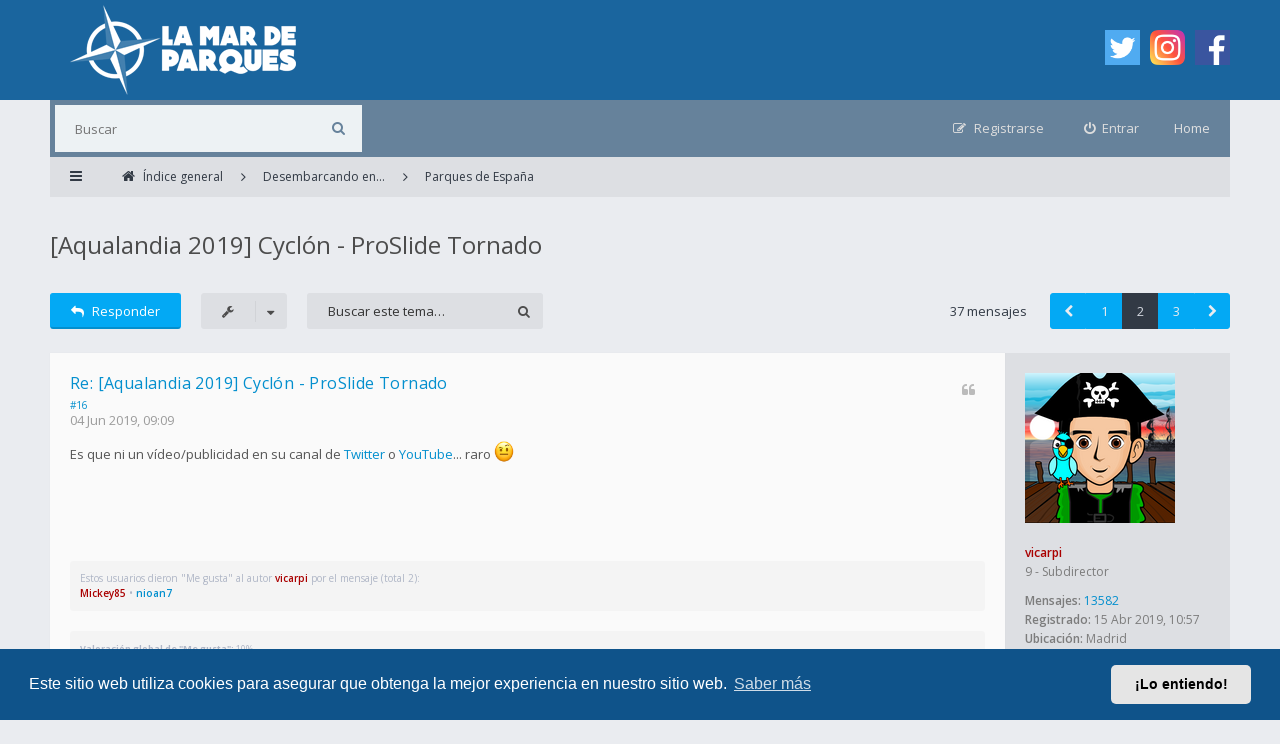

--- FILE ---
content_type: text/html; charset=UTF-8
request_url: https://lamardeparques.es/foro/viewtopic.php?t=48012&start=15
body_size: 19718
content:
<!DOCTYPE html>
<html dir="ltr" lang="es">
<head>
<meta charset="utf-8">
<meta http-equiv="X-UA-Compatible" content="IE=edge">
<meta name="viewport" content="width=device-width, initial-scale=1">
<!-- Meta tags for website sharing in social platforms -->
<meta property="og:title" content="[Aqualandia 2019] Cyclón - ProSlide Tornado - Página 2" />
<meta property="og:description" content=":roll-eyes: Lo peor de todo es intentar vender algo que no es. ProSlide hace los toboganes tal cual si no les pagas el I+D (como asi hizo Grupo LoroParque para tener dos cuencos en espejo para &quot;el gig" />
<meta property="og:url" content="[Aqualandia 2019] Cyclón - ProSlide Tornado - Página 2" />
<meta property="og:image" content="https://lamardeparques.es/foro/logo.png" />
<meta property="og:type" content="website" />
<meta name="keywords" content="2019, Aqualandia, Grupo Aqualandia, Novedades, Parques acuáticos, Parques de España, ProSlide">
        <!-- App Indexing for Google Search -->
        <link href="android-app://com.quoord.tapatalkpro.activity/tapatalk/lamardeparques.es/foro/?ttfid=2140087&location=topic&tid=48012&page=2&perpage=15&channel=google-indexing" rel="alternate" />
        <link href="ios-app://307880732/tapatalk/lamardeparques.es/foro/?ttfid=2140087&location=topic&tid=48012&page=2&perpage=15&channel=google-indexing" rel="alternate" />
        
        <link href="./mobiquo/smartbanner/manifest.json" rel="manifest">
        
        <meta name="apple-itunes-app" content="app-id=307880732, affiliate-data=at=10lR7C, app-argument=tapatalk://lamardeparques.es/foro/?ttfid=2140087&location=topic&tid=48012&page=2&perpage=15" />
        
<title>[Aqualandia 2019] Cyclón - ProSlide Tornado - Página 2 - La Mar De Parques - LMDP - Foro</title>

	<link rel="alternate" type="application/atom+xml" title="Feed - La Mar De Parques - LMDP - Foro" href="/foro/app.php/feed?sid=5af10b44a0b7143b683734ad9efc27b2">			<link rel="alternate" type="application/atom+xml" title="Feed - Nuevos Temas" href="/foro/app.php/feed/topics?sid=5af10b44a0b7143b683734ad9efc27b2">		<link rel="alternate" type="application/atom+xml" title="Feed - Foro - Parques de España" href="/foro/app.php/feed/forum/30387?sid=5af10b44a0b7143b683734ad9efc27b2">	<link rel="alternate" type="application/atom+xml" title="Feed - Tema - [Aqualandia 2019] Cyclón - ProSlide Tornado" href="/foro/app.php/feed/topic/48012?sid=5af10b44a0b7143b683734ad9efc27b2">
<!--[if IE]><link rel="shortcut icon" href="./styles/ariki2/theme/images/favicon.ico"><![endif]-->
<link rel="apple-touch-icon-precomposed" href="./styles/ariki2/theme/images/apple-touch-icon-precomposed.gif">
<link rel="icon" href="./styles/ariki2/theme/images/favicon.gif">
<link rel="icon" sizes="16x16" href="./styles/ariki2/theme/images/favicon.ico">

	<link rel="canonical" href="https://lamardeparques.es/foro/viewtopic.php?t=48012&amp;start=15">

<!--
	phpBB style name: Ariki
	Based on style:   prosilver (this is the default phpBB3 style)
	Original author:  Tom Beddard ( http://www.subBlue.com/ )
	Modified by:      Gramziu
-->

<link rel="preconnect" href="//fonts.gstatic.com">
<link rel="stylesheet" href="//fonts.googleapis.com/css2?family=Open+Sans:ital,wght@0,300;0,400;0,600;0,700;1,400;1,700&amp;display=swap">
<link rel="stylesheet" href="//maxcdn.bootstrapcdn.com/font-awesome/4.7.0/css/font-awesome.min.css">

	<link rel="stylesheet" href="./styles/ariki2/theme/stylesheet.css?assets_version=227">
<link rel="stylesheet" href="./styles/ariki2/theme/colours_light_blue.css?assets_version=227">

	<link href="./assets/cookieconsent/cookieconsent.min.css?assets_version=227" rel="stylesheet">

<style type="text/css">
    .mention {
        color: #ff0000;
    }
</style>


	

<link href="./ext/naguissa/thanksforposts/styles/all/theme/thanks.css?assets_version=227" rel="stylesheet" media="screen" />
<link href="./ext/paul999/mention/styles/all/theme/mention.css?assets_version=227" rel="stylesheet" media="screen" />
<link href="./ext/robertheim/topictags/styles/all/theme/rh_topictags.css?assets_version=227" rel="stylesheet" media="screen" />
<link href="./ext/vse/scrolltotop/styles/all/theme/scrolltotop.css?assets_version=227" rel="stylesheet" media="screen" />
<link href="./ext/flerex/linkedaccounts/styles/ariki2/theme/linkedaccounts.css?assets_version=227" rel="stylesheet" media="screen" />


					<!-- Global site tag (gtag.js) - Google Analytics -->
		<script async src="https://www.googletagmanager.com/gtag/js?id=G-2QCL3R0DJT"></script>
		<script>
			window.dataLayer = window.dataLayer || [];
			function gtag(){dataLayer.push(arguments);}
			gtag('js', new Date());

			gtag('config', 'G-2QCL3R0DJT', {'anonymize_ip': true,});
		</script>
	
</head>
<body id="phpbb" class="nojs notouch section-viewtopic ltr ">


<div id="overall-wrap">
	<a id="top" class="anchor" accesskey="t"></a>
	<div id="wrap-head">
		<div id="site-header">
			<div class="chunk">
				<div class="site-logo" id="site-logo">
					<a href="https://lamardeparques.es"><img src="https://lamardeparques.es/foro/styles/ariki2/theme/images/logo_foro.png"></a>
				</div>
				<div class="social-media-wrapper">
					<div class="social-media-icon">
						<a href="https://twitter.com/lamardeparques"><img width="35px" height="35px" src="https://lamardeparques.es/foro/styles/ariki2/theme/images/twitter.png"></a>
					</div>
					<div class="social-media-icon">
						<a href="https://www.instagram.com/lamardeparques"><img width="35px" height="35px" src="https://lamardeparques.es/foro/styles/ariki2/theme/images/instagram.png"></a>
					</div>
					<div class="social-media-icon">
						<a href="https://www.facebook.com/lamardeparques/"><img width="35px" height="35px" src="https://lamardeparques.es/foro/styles/ariki2/theme/images/facebook.png"></a>
					</div>
				</div>
			</div>
		</div>

		<div id="site-nav" role="navigation">
			<div class="chunk">

				
				<div class="site-nav">

					
										<div id="site-search" role="search">
						<form action="./search.php?sid=5af10b44a0b7143b683734ad9efc27b2" method="get">
							<fieldset>
								<input name="keywords" type="search" maxlength="128" title="Buscar palabras clave" size="20" value="" placeholder="Buscar" /><button type="submit" title="Buscar"><i class="fa fa-search"></i></button><input type="hidden" name="sid" value="5af10b44a0b7143b683734ad9efc27b2" />

							</fieldset>
						</form>
					</div>
					<div class="home"><a href="https://lamardeparques.es/">Home</a></div>
					
					<ul role="menubar">
											<li class="font-icon rightside"  data-skip-responsive="true"><a href="./ucp.php?mode=login&amp;redirect=viewtopic.php%3Fstart%3D15%26t%3D48012&amp;sid=5af10b44a0b7143b683734ad9efc27b2" title="Entrar" accesskey="x" role="menuitem"><i class="fa fa-power-off"></i><span class="nav-rh-2">Entrar</span></a></li>
												<li class="font-icon rightside" data-skip-responsive="true"><a href="./ucp.php?mode=register&amp;sid=5af10b44a0b7143b683734ad9efc27b2" role="menuitem"><i class="fa fa-pencil-square-o"></i><span class="nav-rh-2">Registrarse</span></a></li>
																																		</ul>
				</div>
			</div>
		</div>
	</div>

	
	<a id="start_here" class="anchor"></a>
		
		
<div id="wrap-subhead">
	<div class="chunk">
		<div class="wrap-subhead">
			<ul id="breadcrumbs" role="menubar">
				<li class="font-icon responsive-menu dropdown-container" data-skip-responsive="true">
					<a href="#" class="responsive-menu-link dropdown-trigger"><i class="fa fa-bars"></i></a>
					<div class="dropdown hidden">
						<div class="pointer"><div class="pointer-inner"></div></div>
						<ul class="dropdown-contents" role="menu">
							
															<li class="separator"></li>
																																<li class="font-icon icon-search-unanswered"><a href="./search.php?search_id=unanswered&amp;sid=5af10b44a0b7143b683734ad9efc27b2" role="menuitem"><i class="fa fa-file-o"></i>Temas sin respuesta</a></li>
								<li class="font-icon icon-search-active"><a href="./search.php?search_id=active_topics&amp;sid=5af10b44a0b7143b683734ad9efc27b2" role="menuitem"><i class="fa fa-fire"></i>Temas activos</a></li>
														<li class="separator site-menu"></li>

							<li class="site-menu">
	<a href="/foro/app.php/help/faq?sid=5af10b44a0b7143b683734ad9efc27b2" rel="help" title="Preguntas Frecuentes">FAQ</a>
</li>

													</ul>
					</div>
				</li>

				

<li class="breadcrumbs rightside" itemscope itemtype="https://schema.org/BreadcrumbList">

	
			<span class="crumb" itemtype="https://schema.org/ListItem" itemprop="itemListElement" itemscope><a itemprop="item" href="./index.php?sid=5af10b44a0b7143b683734ad9efc27b2" accesskey="h" data-navbar-reference="index"><i class="fa fa-home"></i><span itemprop="name">Índice general</span></a><meta itemprop="position" content="1" /></span>

					
				<span class="crumb" itemtype="https://schema.org/ListItem" itemprop="itemListElement" itemscope data-forum-id="30383"><a itemprop="item" href="./viewforum.php?f=30383&amp;sid=5af10b44a0b7143b683734ad9efc27b2"><span itemprop="name">Desembarcando en...</span></a><meta itemprop="position" content="2" /></span>
							
				<span class="crumb" itemtype="https://schema.org/ListItem" itemprop="itemListElement" itemscope data-forum-id="30387"><a itemprop="item" href="./viewforum.php?f=30387&amp;sid=5af10b44a0b7143b683734ad9efc27b2"><span itemprop="name">Parques de España</span></a><meta itemprop="position" content="3" /></span>
			
	</li>

			</ul>

		</div>

		<div id="subhead-title">
						<h2 class="topic-title"><a href="./viewtopic.php?t=48012&amp;start=15&amp;sid=5af10b44a0b7143b683734ad9efc27b2">[Aqualandia 2019] Cyclón - ProSlide Tornado</a></h2>
			
					</div>

	</div>
</div>

<div id="wrap-body">
	<div class="chunk">

		
		<div class="action-bar top">

			<div class="buttons">
				
							<a href="./posting.php?mode=reply&amp;t=48012&amp;sid=5af10b44a0b7143b683734ad9efc27b2" class="button font-icon" title="Publicar una respuesta">
					<i class="fa fa-reply"></i>Responder				</a>
			
							</div>

				<div class="dropdown-container dropdown-button-control topic-tools">
		<span title="Herramientas de Tema" class="button icon-button tools-icon dropdown-trigger dropdown-select"><i class="fa fa-wrench"></i></span>
		<div class="dropdown hidden">
			<div class="pointer"><div class="pointer-inner"></div></div>
			<ul class="dropdown-contents">
																								<li class="font-icon icon-print"><a href="./viewtopic.php?t=48012&amp;start=15&amp;sid=5af10b44a0b7143b683734ad9efc27b2&amp;view=print" title="Vista para imprimir" accesskey="p"><i class="fa fa-print"></i>Vista para imprimir</a></li>							</ul>
		</div>
	</div>

			
							<div class="search-box" role="search">
					<form method="get" id="topic-search" action="./search.php?sid=5af10b44a0b7143b683734ad9efc27b2">
					<fieldset>
						<input class="inputbox search"  type="search" name="keywords" id="search_keywords" size="20" placeholder="Buscar este tema…" />
						<button class="button" type="submit" title="Buscar"><i class="fa fa-search"></i></button>
						<input type="hidden" name="t" value="48012" />
<input type="hidden" name="sf" value="msgonly" />
<input type="hidden" name="sid" value="5af10b44a0b7143b683734ad9efc27b2" />

					</fieldset>
					</form>
				</div>
			
							<div class="pagination">
					37 mensajes
											<ul>
<li class="previous"><a href="./viewtopic.php?t=48012&amp;sid=5af10b44a0b7143b683734ad9efc27b2" rel="prev" role="button"><i class="fa fa-chevron-left"></i></a></li><li><a href="./viewtopic.php?t=48012&amp;sid=5af10b44a0b7143b683734ad9efc27b2" role="button">1</a></li><li class="active"><span>2</span></li><li><a href="./viewtopic.php?t=48012&amp;sid=5af10b44a0b7143b683734ad9efc27b2&amp;start=30" role="button">3</a></li><li class="next"><a href="./viewtopic.php?t=48012&amp;sid=5af10b44a0b7143b683734ad9efc27b2&amp;start=30" rel="next" role="button"><i class="fa fa-chevron-right"></i></a></li></ul>
									</div>
			
			
		</div>

		
		
		
											<div id="p73470" class="post has-profile bg2">
				<div class="inner">

				<dl class="postprofile" id="profile73470">
					<dt class="has-profile-rank has-avatar">
						<div class="avatar-container">
																						<a href="./memberlist.php?mode=viewprofile&amp;u=62&amp;sid=5af10b44a0b7143b683734ad9efc27b2" class="avatar"><img class="avatar" src="./download/file.php?avatar=62_1555344394.png" width="150" height="150" alt="Avatar de Usuario" /></a>																				</div>

						
						<a href="./memberlist.php?mode=viewprofile&amp;u=62&amp;sid=5af10b44a0b7143b683734ad9efc27b2" style="color: #AA0000;" class="username-coloured">vicarpi</a>
						
					</dt>

					
					<dd class="profile-rank">9 - Subdirector</dd>
					
				<dd class="profile-posts"><strong>Mensajes:</strong> <a href="./search.php?author_id=62&amp;sr=posts&amp;sid=5af10b44a0b7143b683734ad9efc27b2">13582</a></dd>				<dd class="profile-joined"><strong>Registrado:</strong> 15 Abr 2019, 10:57</dd>				
				
																			<dd class="profile-custom-field profile-phpbb_location"><strong>Ubicación:</strong> Madrid</dd>
													<dd class="profile-posts" data-user-give-id="62">
    <strong>"Me gusta":</strong>
    <a href="/foro/app.php/thankslist/givens/62/true?sid=5af10b44a0b7143b683734ad9efc27b2">14092 veces</a>
</dd>
<dd class="profile-posts" data-user-receive-id="62">
    <strong>"Me gusta" recibidos:</strong>
    <a href="/foro/app.php/thankslist/givens/62/false?sid=5af10b44a0b7143b683734ad9efc27b2">16013 veces</a>
</dd>

												
				</dl>

				<div class="postbody">
										<div id="post_content73470">
					
					<h3 class="first">
												<a href="./viewtopic.php?p=73470&amp;sid=5af10b44a0b7143b683734ad9efc27b2#p73470">Re: [Aqualandia 2019] Cyclón - ProSlide Tornado</a>
					</h3>

				
				
															<ul class="posts-buttons">
																																																									<li>
									<a href="./posting.php?mode=quote&amp;p=73470&amp;sid=5af10b44a0b7143b683734ad9efc27b2" title="Responder citando"><i class="fa fa-quote-left"></i><span>Citar</span></a>
								</li>
																				</ul>
									
				
								<a href="#p73470">#16</a>

					<p class="author"><a href="./viewtopic.php?p=73470&amp;sid=5af10b44a0b7143b683734ad9efc27b2#p73470"><time datetime="2019-06-04T07:09:01+00:00">04 Jun 2019, 09:09</time></a> </p>

					
					
					
					<div class="content">Es que ni un vídeo/publicidad en su canal de <a href="https://twitter.com/aqualandiabnd" class="postlink" target="_blank" rel="noopener noreferrer nofollow">Twitter</a> o <a href="https://www.youtube.com/channel/UCo8fS3V3_EkONcjrbdKZgLg/videos" class="postlink" target="_blank" rel="noopener noreferrer nofollow">YouTube</a>... raro  <img class="smilies" src="./images/smilies/icon_neutral.gif" width="20" height="22" alt=":raised-eyebrow:" title="Sospechar"></div>

					
					
															
										<div class='app_list_thanks_73470'>
	<div>
				<div class="notice">
			<dl>
				
				<dt>Estos usuarios dieron "Me gusta" al autor <a href="./memberlist.php?mode=viewprofile&amp;u=62&amp;sid=5af10b44a0b7143b683734ad9efc27b2" style="color: #AA0000;" class="username-coloured">vicarpi</a> por el mensaje (total 2):</dt>
				<dd><a href="./memberlist.php?mode=viewprofile&amp;u=61&amp;sid=5af10b44a0b7143b683734ad9efc27b2" style="color: #AA0000;" class="username-coloured">Mickey85</a> &bull; <a href="./memberlist.php?mode=viewprofile&amp;u=64&amp;sid=5af10b44a0b7143b683734ad9efc27b2" class="username">nioan7</a></dd>
			</dl>
		</div>
			</div>
	<div id='div_post_reput73470'>
				<div class="notice">
			<dl>
				<dt class="small"><strong>Valoración global de "Me gusta":</strong>&nbsp;10%</dt>
				<dd>
																		<i aria-hidden="true" class="icon icon-tiny fa fa-star-half-o"></i>
    		<i aria-hidden="true" class="icon icon-tiny fa fa-star-o"></i>
    		<i aria-hidden="true" class="icon icon-tiny fa fa-star-o"></i>
    		<i aria-hidden="true" class="icon icon-tiny fa fa-star-o"></i>
    		<i aria-hidden="true" class="icon icon-tiny fa fa-star-o"></i>
    									</dd>
			</dl>
		</div>
			</div>
</div>
																
					<hr/>
<strong>Etiquetas:</strong>
	<div class="rh_tag"><a href="/foro/app.php/tag/2019?sid=5af10b44a0b7143b683734ad9efc27b2">2019</a></div>
	<div class="rh_tag"><a href="/foro/app.php/tag/Aqualandia?sid=5af10b44a0b7143b683734ad9efc27b2">Aqualandia</a></div>
	<div class="rh_tag"><a href="/foro/app.php/tag/Grupo+Aqualandia?sid=5af10b44a0b7143b683734ad9efc27b2">Grupo Aqualandia</a></div>
	<div class="rh_tag"><a href="/foro/app.php/tag/Novedades?sid=5af10b44a0b7143b683734ad9efc27b2">Novedades</a></div>
	<div class="rh_tag"><a href="/foro/app.php/tag/Parques+acu%25C3%25A1ticos?sid=5af10b44a0b7143b683734ad9efc27b2">Parques acuáticos</a></div>
	<div class="rh_tag"><a href="/foro/app.php/tag/Parques+de+Espa%25C3%25B1a?sid=5af10b44a0b7143b683734ad9efc27b2">Parques de España</a></div>
	<div class="rh_tag"><a href="/foro/app.php/tag/ProSlide?sid=5af10b44a0b7143b683734ad9efc27b2">ProSlide</a></div>
					</div>

				</div>

				</div>
											</div>
														<div id="p73481" class="post has-profile bg1">
				<div class="inner">

				<dl class="postprofile" id="profile73481">
					<dt class="has-profile-rank has-avatar">
						<div class="avatar-container">
																						<a href="./memberlist.php?mode=viewprofile&amp;u=191&amp;sid=5af10b44a0b7143b683734ad9efc27b2" class="avatar"><img class="avatar" src="./download/file.php?avatar=191_1557008310.png" width="150" height="150" alt="Avatar de Usuario" /></a>																				</div>

						
						<a href="./memberlist.php?mode=viewprofile&amp;u=191&amp;sid=5af10b44a0b7143b683734ad9efc27b2" class="username">Josealberto20</a>
						
					</dt>

					
					<dd class="profile-rank">3 - Posteador Freelance</dd>
					
				<dd class="profile-posts"><strong>Mensajes:</strong> <a href="./search.php?author_id=191&amp;sr=posts&amp;sid=5af10b44a0b7143b683734ad9efc27b2">25</a></dd>				<dd class="profile-joined"><strong>Registrado:</strong> 03 May 2019, 13:19</dd>				
				
												<dd class="profile-posts" data-user-give-id="191">
    <strong>"Me gusta":</strong>
    <a href="/foro/app.php/thankslist/givens/191/true?sid=5af10b44a0b7143b683734ad9efc27b2">16 veces</a>
</dd>
<dd class="profile-posts" data-user-receive-id="191">
    <strong>"Me gusta" recibidos:</strong>
    <a href="/foro/app.php/thankslist/givens/191/false?sid=5af10b44a0b7143b683734ad9efc27b2">41 veces</a>
</dd>

												
				</dl>

				<div class="postbody">
										<div id="post_content73481">
					
					<h3 >
												<a href="./viewtopic.php?p=73481&amp;sid=5af10b44a0b7143b683734ad9efc27b2#p73481">Re: [Aqualandia 2019] Cyclón - ProSlide Tornado</a>
					</h3>

				
				
															<ul class="posts-buttons">
																																																									<li>
									<a href="./posting.php?mode=quote&amp;p=73481&amp;sid=5af10b44a0b7143b683734ad9efc27b2" title="Responder citando"><i class="fa fa-quote-left"></i><span>Citar</span></a>
								</li>
																				</ul>
									
				
								<a href="#p73481">#17</a>

					<p class="author"><a href="./viewtopic.php?p=73481&amp;sid=5af10b44a0b7143b683734ad9efc27b2#p73481"><time datetime="2019-06-04T11:05:41+00:00">04 Jun 2019, 13:05</time></a> </p>

					
					
					
					<div class="content">A mi lo que me extraña es que no haya opiniones de la gente que ya la haya probado!! No sé, me está dando la sensación de que con la inauguración de Verti-go hubo mucha más repercusión!! También es cierto que esta atracción debería haber abierto la temporada pasada, que parece que todo el mundo estaba más interesado en la novedad!!</div>

					
					
															
										<div class='app_list_thanks_73481'>
	<div>
				<div class="notice">
			<dl>
				
				<dt>Estos usuarios dieron "Me gusta" al autor <a href="./memberlist.php?mode=viewprofile&amp;u=191&amp;sid=5af10b44a0b7143b683734ad9efc27b2" class="username">Josealberto20</a> por el mensaje (total 2):</dt>
				<dd><a href="./memberlist.php?mode=viewprofile&amp;u=64&amp;sid=5af10b44a0b7143b683734ad9efc27b2" class="username">nioan7</a> &bull; <a href="./memberlist.php?mode=viewprofile&amp;u=61&amp;sid=5af10b44a0b7143b683734ad9efc27b2" style="color: #AA0000;" class="username-coloured">Mickey85</a></dd>
			</dl>
		</div>
			</div>
	<div id='div_post_reput73481'>
				<div class="notice">
			<dl>
				<dt class="small"><strong>Valoración global de "Me gusta":</strong>&nbsp;10%</dt>
				<dd>
																		<i aria-hidden="true" class="icon icon-tiny fa fa-star-half-o"></i>
    		<i aria-hidden="true" class="icon icon-tiny fa fa-star-o"></i>
    		<i aria-hidden="true" class="icon icon-tiny fa fa-star-o"></i>
    		<i aria-hidden="true" class="icon icon-tiny fa fa-star-o"></i>
    		<i aria-hidden="true" class="icon icon-tiny fa fa-star-o"></i>
    									</dd>
			</dl>
		</div>
			</div>
</div>
																
										</div>

				</div>

				</div>
											</div>
														<div id="p73627" class="post has-profile bg2">
				<div class="inner">

				<dl class="postprofile" id="profile73627">
					<dt class="has-profile-rank has-avatar">
						<div class="avatar-container">
																						<a href="./memberlist.php?mode=viewprofile&amp;u=62&amp;sid=5af10b44a0b7143b683734ad9efc27b2" class="avatar"><img class="avatar" src="./download/file.php?avatar=62_1555344394.png" width="150" height="150" alt="Avatar de Usuario" /></a>																				</div>

						
						<a href="./memberlist.php?mode=viewprofile&amp;u=62&amp;sid=5af10b44a0b7143b683734ad9efc27b2" style="color: #AA0000;" class="username-coloured">vicarpi</a>
						
					</dt>

					
					<dd class="profile-rank">9 - Subdirector</dd>
					
				<dd class="profile-posts"><strong>Mensajes:</strong> <a href="./search.php?author_id=62&amp;sr=posts&amp;sid=5af10b44a0b7143b683734ad9efc27b2">13582</a></dd>				<dd class="profile-joined"><strong>Registrado:</strong> 15 Abr 2019, 10:57</dd>				
				
																			<dd class="profile-custom-field profile-phpbb_location"><strong>Ubicación:</strong> Madrid</dd>
													<dd class="profile-posts" data-user-give-id="62">
    <strong>"Me gusta":</strong>
    <a href="/foro/app.php/thankslist/givens/62/true?sid=5af10b44a0b7143b683734ad9efc27b2">14092 veces</a>
</dd>
<dd class="profile-posts" data-user-receive-id="62">
    <strong>"Me gusta" recibidos:</strong>
    <a href="/foro/app.php/thankslist/givens/62/false?sid=5af10b44a0b7143b683734ad9efc27b2">16013 veces</a>
</dd>

												
				</dl>

				<div class="postbody">
										<div id="post_content73627">
					
					<h3 >
												<a href="./viewtopic.php?p=73627&amp;sid=5af10b44a0b7143b683734ad9efc27b2#p73627">Re: [Aqualandia 2019] Cyclón - ProSlide Tornado</a>
					</h3>

				
				
															<ul class="posts-buttons">
																																																									<li>
									<a href="./posting.php?mode=quote&amp;p=73627&amp;sid=5af10b44a0b7143b683734ad9efc27b2" title="Responder citando"><i class="fa fa-quote-left"></i><span>Citar</span></a>
								</li>
																				</ul>
									
				
								<a href="#p73627">#18</a>

					<p class="author"><a href="./viewtopic.php?p=73627&amp;sid=5af10b44a0b7143b683734ad9efc27b2#p73627"><time datetime="2019-06-10T00:08:30+00:00">10 Jun 2019, 02:08</time></a> </p>

					
					
					
					<div class="content"><img src="https://thumbnail.pa-community.com/50/33/c3a239ca660c04896596979f81e0/241b39a5e8f906a7718fa492077bed68078c00a8.jpg" class="postimage" alt="Imagen"><br>
<br>
<img src="https://thumbnail.pa-community.com/30/85/4c6ca365e497b0d8226d97432019/def33112b9d0bdbfa2a0e12832c2fa3bb9e4fb78.jpg" class="postimage" alt="Imagen"><br>
<br>
<a href="https://www.pa-community.com/" class="postlink" target="_blank" rel="noopener noreferrer nofollow">PAC</a></div>

					
					
															
										<div class='app_list_thanks_73627'>
	<div>
				<div class="notice">
			<dl>
				
				<dt>Estos usuarios dieron "Me gusta" al autor <a href="./memberlist.php?mode=viewprofile&amp;u=62&amp;sid=5af10b44a0b7143b683734ad9efc27b2" style="color: #AA0000;" class="username-coloured">vicarpi</a> por el mensaje (total 4):</dt>
				<dd><a href="./memberlist.php?mode=viewprofile&amp;u=64&amp;sid=5af10b44a0b7143b683734ad9efc27b2" class="username">nioan7</a> &bull; <a href="./memberlist.php?mode=viewprofile&amp;u=61&amp;sid=5af10b44a0b7143b683734ad9efc27b2" style="color: #AA0000;" class="username-coloured">Mickey85</a> &bull; <a href="./memberlist.php?mode=viewprofile&amp;u=126&amp;sid=5af10b44a0b7143b683734ad9efc27b2" class="username">Aitorm</a> &bull; <a href="./memberlist.php?mode=viewprofile&amp;u=71&amp;sid=5af10b44a0b7143b683734ad9efc27b2" class="username">Naran</a></dd>
			</dl>
		</div>
			</div>
	<div id='div_post_reput73627'>
				<div class="notice">
			<dl>
				<dt class="small"><strong>Valoración global de "Me gusta":</strong>&nbsp;20%</dt>
				<dd>
																		<i aria-hidden="true" class="icon icon-tiny fa fa-star"></i>
    		<i aria-hidden="true" class="icon icon-tiny fa fa-star-o"></i>
    		<i aria-hidden="true" class="icon icon-tiny fa fa-star-o"></i>
    		<i aria-hidden="true" class="icon icon-tiny fa fa-star-o"></i>
    		<i aria-hidden="true" class="icon icon-tiny fa fa-star-o"></i>
    									</dd>
			</dl>
		</div>
			</div>
</div>
																
										</div>

				</div>

				</div>
											</div>
														<div id="p73651" class="post has-profile bg1">
				<div class="inner">

				<dl class="postprofile" id="profile73651">
					<dt class="has-profile-rank has-avatar">
						<div class="avatar-container">
																						<a href="./memberlist.php?mode=viewprofile&amp;u=61&amp;sid=5af10b44a0b7143b683734ad9efc27b2" class="avatar"><img class="avatar" src="./download/file.php?avatar=61_1582494651.jpg" width="150" height="150" alt="Avatar de Usuario" /></a>																				</div>

						
						<a href="./memberlist.php?mode=viewprofile&amp;u=61&amp;sid=5af10b44a0b7143b683734ad9efc27b2" style="color: #AA0000;" class="username-coloured">Mickey85</a>
						
					</dt>

					
					<dd class="profile-rank">6 - Posteador Senior I</dd>
					
				<dd class="profile-posts"><strong>Mensajes:</strong> <a href="./search.php?author_id=61&amp;sr=posts&amp;sid=5af10b44a0b7143b683734ad9efc27b2">1732</a></dd>				<dd class="profile-joined"><strong>Registrado:</strong> 15 Abr 2019, 09:03</dd>				
				
																			<dd class="profile-custom-field profile-phpbb_location"><strong>Ubicación:</strong> Madrid</dd>
																																								<dd class="profile-posts" data-user-give-id="61">
    <strong>"Me gusta":</strong>
    <a href="/foro/app.php/thankslist/givens/61/true?sid=5af10b44a0b7143b683734ad9efc27b2">16900 veces</a>
</dd>
<dd class="profile-posts" data-user-receive-id="61">
    <strong>"Me gusta" recibidos:</strong>
    <a href="/foro/app.php/thankslist/givens/61/false?sid=5af10b44a0b7143b683734ad9efc27b2">2587 veces</a>
</dd>

													<dd class="profile-contact">
						<strong>Contactar:</strong>
												<a class="contact-icon contact-icon-phpbb_facebook" href="http://facebook.com/mickey85/" title="Facebook">Facebook						</a>
												<a class="contact-icon contact-icon-phpbb_twitter" href="http://twitter.com/mickey__85" title="Twitter">Twitter						</a>
												<a class="contact-icon contact-icon-phpbb_instagram" href="https://www.instagram.com/mickey85world/" title="Instagram">Instagram						</a>
											</dd>
								
				</dl>

				<div class="postbody">
										<div id="post_content73651">
					
					<h3 >
												<a href="./viewtopic.php?p=73651&amp;sid=5af10b44a0b7143b683734ad9efc27b2#p73651">Re: [Aqualandia 2019] Cyclón - ProSlide Tornado</a>
					</h3>

				
				
															<ul class="posts-buttons">
																																																									<li>
									<a href="./posting.php?mode=quote&amp;p=73651&amp;sid=5af10b44a0b7143b683734ad9efc27b2" title="Responder citando"><i class="fa fa-quote-left"></i><span>Citar</span></a>
								</li>
																				</ul>
									
				
								<a href="#p73651">#19</a>

					<p class="author"><a href="./viewtopic.php?p=73651&amp;sid=5af10b44a0b7143b683734ad9efc27b2#p73651"><time datetime="2019-06-10T08:41:57+00:00">10 Jun 2019, 10:41</time></a> </p>

					
					
					
					<div class="content">Pero esta abierto ya?porque en ningún sitio pone que este abierto, y nadie lo dice...</div>

					
					
															
										<div class='app_list_thanks_73651'>
	<div>
			</div>
	<div id='div_post_reput73651'>
			</div>
</div>
																
										</div>

				</div>

				</div>
											</div>
														<div id="p73668" class="post has-profile bg2">
				<div class="inner">

				<dl class="postprofile" id="profile73668">
					<dt class="has-profile-rank has-avatar">
						<div class="avatar-container">
																						<a href="./memberlist.php?mode=viewprofile&amp;u=62&amp;sid=5af10b44a0b7143b683734ad9efc27b2" class="avatar"><img class="avatar" src="./download/file.php?avatar=62_1555344394.png" width="150" height="150" alt="Avatar de Usuario" /></a>																				</div>

						
						<a href="./memberlist.php?mode=viewprofile&amp;u=62&amp;sid=5af10b44a0b7143b683734ad9efc27b2" style="color: #AA0000;" class="username-coloured">vicarpi</a>
						
					</dt>

					
					<dd class="profile-rank">9 - Subdirector</dd>
					
				<dd class="profile-posts"><strong>Mensajes:</strong> <a href="./search.php?author_id=62&amp;sr=posts&amp;sid=5af10b44a0b7143b683734ad9efc27b2">13582</a></dd>				<dd class="profile-joined"><strong>Registrado:</strong> 15 Abr 2019, 10:57</dd>				
				
																			<dd class="profile-custom-field profile-phpbb_location"><strong>Ubicación:</strong> Madrid</dd>
													<dd class="profile-posts" data-user-give-id="62">
    <strong>"Me gusta":</strong>
    <a href="/foro/app.php/thankslist/givens/62/true?sid=5af10b44a0b7143b683734ad9efc27b2">14092 veces</a>
</dd>
<dd class="profile-posts" data-user-receive-id="62">
    <strong>"Me gusta" recibidos:</strong>
    <a href="/foro/app.php/thankslist/givens/62/false?sid=5af10b44a0b7143b683734ad9efc27b2">16013 veces</a>
</dd>

												
				</dl>

				<div class="postbody">
										<div id="post_content73668">
					
					<h3 >
												<a href="./viewtopic.php?p=73668&amp;sid=5af10b44a0b7143b683734ad9efc27b2#p73668">Re: [Aqualandia 2019] Cyclón - ProSlide Tornado</a>
					</h3>

				
				
															<ul class="posts-buttons">
																																																									<li>
									<a href="./posting.php?mode=quote&amp;p=73668&amp;sid=5af10b44a0b7143b683734ad9efc27b2" title="Responder citando"><i class="fa fa-quote-left"></i><span>Citar</span></a>
								</li>
																				</ul>
									
				
								<a href="#p73668">#20</a>

					<p class="author"><a href="./viewtopic.php?p=73668&amp;sid=5af10b44a0b7143b683734ad9efc27b2#p73668"><time datetime="2019-06-10T12:15:54+00:00">10 Jun 2019, 14:15</time></a> </p>

					
					
					
					<div class="content"><blockquote cite="./viewtopic.php?p=73651&amp;sid=5af10b44a0b7143b683734ad9efc27b2#p73651"><div><cite><a href="./memberlist.php?mode=viewprofile&amp;u=61&amp;sid=5af10b44a0b7143b683734ad9efc27b2">Mickey85</a> escribió: <a href="./viewtopic.php?p=73651&amp;sid=5af10b44a0b7143b683734ad9efc27b2#p73651" data-post-id="73651" onclick="if(document.getElementById(hash.substr(1)))href=hash">↑</a><span class="responsive-hide">10 Jun 2019, 10:41</span></cite>
Pero esta abierto ya?porque en ningún sitio pone que este abierto, y nadie lo dice...
</div></blockquote>

Es todo un misterio... no hay vídeos, ni tweets del propio parque con la atracción en funcionamiento...  <img class="smilies" src="./images/smilies/icon_neutral.gif" width="20" height="22" alt=":raised-eyebrow:" title="Sospechar"></div>

					
					
															
										<div class='app_list_thanks_73668'>
	<div>
				<div class="notice">
			<dl>
				
				<dt>Estos usuarios dieron "Me gusta" al autor <a href="./memberlist.php?mode=viewprofile&amp;u=62&amp;sid=5af10b44a0b7143b683734ad9efc27b2" style="color: #AA0000;" class="username-coloured">vicarpi</a> por el mensaje: </dt>
				<dd><a href="./memberlist.php?mode=viewprofile&amp;u=61&amp;sid=5af10b44a0b7143b683734ad9efc27b2" style="color: #AA0000;" class="username-coloured">Mickey85</a></dd>
			</dl>
		</div>
			</div>
	<div id='div_post_reput73668'>
				<div class="notice">
			<dl>
				<dt class="small"><strong>Valoración global de "Me gusta":</strong>&nbsp;5%</dt>
				<dd>
																		<i aria-hidden="true" class="icon icon-tiny fa fa-star-half-o"></i>
    		<i aria-hidden="true" class="icon icon-tiny fa fa-star-o"></i>
    		<i aria-hidden="true" class="icon icon-tiny fa fa-star-o"></i>
    		<i aria-hidden="true" class="icon icon-tiny fa fa-star-o"></i>
    		<i aria-hidden="true" class="icon icon-tiny fa fa-star-o"></i>
    									</dd>
			</dl>
		</div>
			</div>
</div>
																
										</div>

				</div>

				</div>
											</div>
														<div id="p73675" class="post has-profile bg1">
				<div class="inner">

				<dl class="postprofile" id="profile73675">
					<dt class="has-profile-rank has-avatar">
						<div class="avatar-container">
																						<a href="./memberlist.php?mode=viewprofile&amp;u=61&amp;sid=5af10b44a0b7143b683734ad9efc27b2" class="avatar"><img class="avatar" src="./download/file.php?avatar=61_1582494651.jpg" width="150" height="150" alt="Avatar de Usuario" /></a>																				</div>

						
						<a href="./memberlist.php?mode=viewprofile&amp;u=61&amp;sid=5af10b44a0b7143b683734ad9efc27b2" style="color: #AA0000;" class="username-coloured">Mickey85</a>
						
					</dt>

					
					<dd class="profile-rank">6 - Posteador Senior I</dd>
					
				<dd class="profile-posts"><strong>Mensajes:</strong> <a href="./search.php?author_id=61&amp;sr=posts&amp;sid=5af10b44a0b7143b683734ad9efc27b2">1732</a></dd>				<dd class="profile-joined"><strong>Registrado:</strong> 15 Abr 2019, 09:03</dd>				
				
																			<dd class="profile-custom-field profile-phpbb_location"><strong>Ubicación:</strong> Madrid</dd>
																																								<dd class="profile-posts" data-user-give-id="61">
    <strong>"Me gusta":</strong>
    <a href="/foro/app.php/thankslist/givens/61/true?sid=5af10b44a0b7143b683734ad9efc27b2">16900 veces</a>
</dd>
<dd class="profile-posts" data-user-receive-id="61">
    <strong>"Me gusta" recibidos:</strong>
    <a href="/foro/app.php/thankslist/givens/61/false?sid=5af10b44a0b7143b683734ad9efc27b2">2587 veces</a>
</dd>

													<dd class="profile-contact">
						<strong>Contactar:</strong>
												<a class="contact-icon contact-icon-phpbb_facebook" href="http://facebook.com/mickey85/" title="Facebook">Facebook						</a>
												<a class="contact-icon contact-icon-phpbb_twitter" href="http://twitter.com/mickey__85" title="Twitter">Twitter						</a>
												<a class="contact-icon contact-icon-phpbb_instagram" href="https://www.instagram.com/mickey85world/" title="Instagram">Instagram						</a>
											</dd>
								
				</dl>

				<div class="postbody">
										<div id="post_content73675">
					
					<h3 >
												<a href="./viewtopic.php?p=73675&amp;sid=5af10b44a0b7143b683734ad9efc27b2#p73675">Re: [Aqualandia 2019] Cyclón - ProSlide Tornado</a>
					</h3>

				
				
															<ul class="posts-buttons">
																																																									<li>
									<a href="./posting.php?mode=quote&amp;p=73675&amp;sid=5af10b44a0b7143b683734ad9efc27b2" title="Responder citando"><i class="fa fa-quote-left"></i><span>Citar</span></a>
								</li>
																				</ul>
									
				
								<a href="#p73675">#21</a>

					<p class="author"><a href="./viewtopic.php?p=73675&amp;sid=5af10b44a0b7143b683734ad9efc27b2#p73675"><time datetime="2019-06-10T13:33:55+00:00">10 Jun 2019, 15:33</time></a> </p>

					
					
					
					<div class="content">Por eso lo digo, es que es todo muy raro, porque en las fotos, ya se ven hasta los flotadores como subiendo arriba, pero nadie habla de ella, ni el parque saca anuncios refiriéndose a ella, algo raro pasara</div>

					
					
															
										<div class='app_list_thanks_73675'>
	<div>
			</div>
	<div id='div_post_reput73675'>
			</div>
</div>
																
										</div>

				</div>

				</div>
											</div>
														<div id="p73676" class="post has-profile bg2">
				<div class="inner">

				<dl class="postprofile" id="profile73676">
					<dt class="has-profile-rank has-avatar">
						<div class="avatar-container">
																						<a href="./memberlist.php?mode=viewprofile&amp;u=73&amp;sid=5af10b44a0b7143b683734ad9efc27b2" class="avatar"><img class="avatar" src="./download/file.php?avatar=73_1558434048.jpg" width="150" height="150" alt="Avatar de Usuario" /></a>																				</div>

						
						<a href="./memberlist.php?mode=viewprofile&amp;u=73&amp;sid=5af10b44a0b7143b683734ad9efc27b2" class="username">TheBoss</a>
						
					</dt>

					
					<dd class="profile-rank">6 - Posteador Senior I</dd>
					
				<dd class="profile-posts"><strong>Mensajes:</strong> <a href="./search.php?author_id=73&amp;sr=posts&amp;sid=5af10b44a0b7143b683734ad9efc27b2">1473</a></dd>				<dd class="profile-joined"><strong>Registrado:</strong> 18 Abr 2019, 19:22</dd>				
				
												<dd class="profile-posts" data-user-give-id="73">
    <strong>"Me gusta":</strong>
    <a href="/foro/app.php/thankslist/givens/73/true?sid=5af10b44a0b7143b683734ad9efc27b2">593 veces</a>
</dd>
<dd class="profile-posts" data-user-receive-id="73">
    <strong>"Me gusta" recibidos:</strong>
    <a href="/foro/app.php/thankslist/givens/73/false?sid=5af10b44a0b7143b683734ad9efc27b2">4070 veces</a>
</dd>

												
				</dl>

				<div class="postbody">
										<div id="post_content73676">
					
					<h3 >
												<a href="./viewtopic.php?p=73676&amp;sid=5af10b44a0b7143b683734ad9efc27b2#p73676">Re: [Aqualandia 2019] Cyclón - ProSlide Tornado</a>
					</h3>

				
				
															<ul class="posts-buttons">
																																																									<li>
									<a href="./posting.php?mode=quote&amp;p=73676&amp;sid=5af10b44a0b7143b683734ad9efc27b2" title="Responder citando"><i class="fa fa-quote-left"></i><span>Citar</span></a>
								</li>
																				</ul>
									
				
								<a href="#p73676">#22</a>

					<p class="author"><a href="./viewtopic.php?p=73676&amp;sid=5af10b44a0b7143b683734ad9efc27b2#p73676"><time datetime="2019-06-10T13:37:23+00:00">10 Jun 2019, 15:37</time></a> </p>

					
					
					
					<div class="content"><img class="smilies" src="./images/smilies/icon_rolleyes.gif" width="20" height="22" alt=":roll-eyes:" title="Mirar">  uis ... tendrá licencia de obra? de apertura? el seguro estará conforme?...  <img class="smilies" src="./images/smilies/icon_rolleyes.gif" width="20" height="22" alt=":roll-eyes:" title="Mirar"></div>

					
					
															
										<div class='app_list_thanks_73676'>
	<div>
				<div class="notice">
			<dl>
				
				<dt>Estos usuarios dieron "Me gusta" al autor <a href="./memberlist.php?mode=viewprofile&amp;u=73&amp;sid=5af10b44a0b7143b683734ad9efc27b2" class="username">TheBoss</a> por el mensaje (total 2):</dt>
				<dd><a href="./memberlist.php?mode=viewprofile&amp;u=61&amp;sid=5af10b44a0b7143b683734ad9efc27b2" style="color: #AA0000;" class="username-coloured">Mickey85</a> &bull; <a href="./memberlist.php?mode=viewprofile&amp;u=64&amp;sid=5af10b44a0b7143b683734ad9efc27b2" class="username">nioan7</a></dd>
			</dl>
		</div>
			</div>
	<div id='div_post_reput73676'>
				<div class="notice">
			<dl>
				<dt class="small"><strong>Valoración global de "Me gusta":</strong>&nbsp;10%</dt>
				<dd>
																		<i aria-hidden="true" class="icon icon-tiny fa fa-star-half-o"></i>
    		<i aria-hidden="true" class="icon icon-tiny fa fa-star-o"></i>
    		<i aria-hidden="true" class="icon icon-tiny fa fa-star-o"></i>
    		<i aria-hidden="true" class="icon icon-tiny fa fa-star-o"></i>
    		<i aria-hidden="true" class="icon icon-tiny fa fa-star-o"></i>
    									</dd>
			</dl>
		</div>
			</div>
</div>
																
										</div>

				</div>

				</div>
											</div>
														<div id="p73851" class="post has-profile bg1">
				<div class="inner">

				<dl class="postprofile" id="profile73851">
					<dt class="has-profile-rank has-avatar">
						<div class="avatar-container">
																						<a href="./memberlist.php?mode=viewprofile&amp;u=191&amp;sid=5af10b44a0b7143b683734ad9efc27b2" class="avatar"><img class="avatar" src="./download/file.php?avatar=191_1557008310.png" width="150" height="150" alt="Avatar de Usuario" /></a>																				</div>

						
						<a href="./memberlist.php?mode=viewprofile&amp;u=191&amp;sid=5af10b44a0b7143b683734ad9efc27b2" class="username">Josealberto20</a>
						
					</dt>

					
					<dd class="profile-rank">3 - Posteador Freelance</dd>
					
				<dd class="profile-posts"><strong>Mensajes:</strong> <a href="./search.php?author_id=191&amp;sr=posts&amp;sid=5af10b44a0b7143b683734ad9efc27b2">25</a></dd>				<dd class="profile-joined"><strong>Registrado:</strong> 03 May 2019, 13:19</dd>				
				
												<dd class="profile-posts" data-user-give-id="191">
    <strong>"Me gusta":</strong>
    <a href="/foro/app.php/thankslist/givens/191/true?sid=5af10b44a0b7143b683734ad9efc27b2">16 veces</a>
</dd>
<dd class="profile-posts" data-user-receive-id="191">
    <strong>"Me gusta" recibidos:</strong>
    <a href="/foro/app.php/thankslist/givens/191/false?sid=5af10b44a0b7143b683734ad9efc27b2">41 veces</a>
</dd>

												
				</dl>

				<div class="postbody">
										<div id="post_content73851">
					
					<h3 >
												<a href="./viewtopic.php?p=73851&amp;sid=5af10b44a0b7143b683734ad9efc27b2#p73851">Re: [Aqualandia 2019] Cyclón - ProSlide Tornado</a>
					</h3>

				
				
															<ul class="posts-buttons">
																																																									<li>
									<a href="./posting.php?mode=quote&amp;p=73851&amp;sid=5af10b44a0b7143b683734ad9efc27b2" title="Responder citando"><i class="fa fa-quote-left"></i><span>Citar</span></a>
								</li>
																				</ul>
									
				
								<a href="#p73851">#23</a>

					<p class="author"><a href="./viewtopic.php?p=73851&amp;sid=5af10b44a0b7143b683734ad9efc27b2#p73851"><time datetime="2019-06-17T21:14:08+00:00">17 Jun 2019, 23:14</time></a> </p>

					
					
					
					<div class="content">Se sabe algo ya?? Porque la verdad es que a mi también me parece muy extraño!!  <img class="smilies" src="./images/smilies/icon_lol.gif" width="20" height="22" alt=":sweat-smile:" title="Sonriendo"></div>

					
					
															
										<div class='app_list_thanks_73851'>
	<div>
				<div class="notice">
			<dl>
				
				<dt>Estos usuarios dieron "Me gusta" al autor <a href="./memberlist.php?mode=viewprofile&amp;u=191&amp;sid=5af10b44a0b7143b683734ad9efc27b2" class="username">Josealberto20</a> por el mensaje (total 2):</dt>
				<dd><a href="./memberlist.php?mode=viewprofile&amp;u=61&amp;sid=5af10b44a0b7143b683734ad9efc27b2" style="color: #AA0000;" class="username-coloured">Mickey85</a> &bull; <a href="./memberlist.php?mode=viewprofile&amp;u=62&amp;sid=5af10b44a0b7143b683734ad9efc27b2" style="color: #AA0000;" class="username-coloured">vicarpi</a></dd>
			</dl>
		</div>
			</div>
	<div id='div_post_reput73851'>
				<div class="notice">
			<dl>
				<dt class="small"><strong>Valoración global de "Me gusta":</strong>&nbsp;10%</dt>
				<dd>
																		<i aria-hidden="true" class="icon icon-tiny fa fa-star-half-o"></i>
    		<i aria-hidden="true" class="icon icon-tiny fa fa-star-o"></i>
    		<i aria-hidden="true" class="icon icon-tiny fa fa-star-o"></i>
    		<i aria-hidden="true" class="icon icon-tiny fa fa-star-o"></i>
    		<i aria-hidden="true" class="icon icon-tiny fa fa-star-o"></i>
    									</dd>
			</dl>
		</div>
			</div>
</div>
																
										</div>

				</div>

				</div>
											</div>
														<div id="p73852" class="post has-profile bg2">
				<div class="inner">

				<dl class="postprofile" id="profile73852">
					<dt class="has-profile-rank has-avatar">
						<div class="avatar-container">
																						<a href="./memberlist.php?mode=viewprofile&amp;u=191&amp;sid=5af10b44a0b7143b683734ad9efc27b2" class="avatar"><img class="avatar" src="./download/file.php?avatar=191_1557008310.png" width="150" height="150" alt="Avatar de Usuario" /></a>																				</div>

						
						<a href="./memberlist.php?mode=viewprofile&amp;u=191&amp;sid=5af10b44a0b7143b683734ad9efc27b2" class="username">Josealberto20</a>
						
					</dt>

					
					<dd class="profile-rank">3 - Posteador Freelance</dd>
					
				<dd class="profile-posts"><strong>Mensajes:</strong> <a href="./search.php?author_id=191&amp;sr=posts&amp;sid=5af10b44a0b7143b683734ad9efc27b2">25</a></dd>				<dd class="profile-joined"><strong>Registrado:</strong> 03 May 2019, 13:19</dd>				
				
												<dd class="profile-posts" data-user-give-id="191">
    <strong>"Me gusta":</strong>
    <a href="/foro/app.php/thankslist/givens/191/true?sid=5af10b44a0b7143b683734ad9efc27b2">16 veces</a>
</dd>
<dd class="profile-posts" data-user-receive-id="191">
    <strong>"Me gusta" recibidos:</strong>
    <a href="/foro/app.php/thankslist/givens/191/false?sid=5af10b44a0b7143b683734ad9efc27b2">41 veces</a>
</dd>

												
				</dl>

				<div class="postbody">
										<div id="post_content73852">
					
					<h3 >
												<a href="./viewtopic.php?p=73852&amp;sid=5af10b44a0b7143b683734ad9efc27b2#p73852">Re: [Aqualandia 2019] Cyclón - ProSlide Tornado</a>
					</h3>

				
				
															<ul class="posts-buttons">
																																																									<li>
									<a href="./posting.php?mode=quote&amp;p=73852&amp;sid=5af10b44a0b7143b683734ad9efc27b2" title="Responder citando"><i class="fa fa-quote-left"></i><span>Citar</span></a>
								</li>
																				</ul>
									
				
								<a href="#p73852">#24</a>

					<p class="author"><a href="./viewtopic.php?p=73852&amp;sid=5af10b44a0b7143b683734ad9efc27b2#p73852"><time datetime="2019-06-17T21:18:21+00:00">17 Jun 2019, 23:18</time></a> </p>

					
					
					
					<div class="content">Perdón por comentar dos veces seguidas, pero justo acabo de encontrar un video de este mismo fin de semana. Parece ser que si está ya abierto al público!! <img class="smilies" src="./images/smilies/icon_e_biggrin.gif" width="20" height="22" alt=":grin:" title="Feliz">  <img class="smilies" src="./images/smilies/icon_aplauso.png" width="20" height="22" alt=":clap:" title="Aplauso">  <img class="smilies" src="./images/smilies/icon_aplauso.png" width="20" height="22" alt=":clap:" title="Aplauso"> <br>
<br>
<span data-s9e-mediaembed="youtube" style="display:inline-block;width:100%;max-width:640px"><span style="display:block;overflow:hidden;position:relative;padding-bottom:56.25%"><iframe allowfullscreen="" loading="lazy" scrolling="no" style="background:url(https://i.ytimg.com/vi/FkQ0YP2_iuA/hqdefault.jpg) 50% 50% / cover;border:0;height:100%;left:0;position:absolute;width:100%" src="https://www.youtube.com/embed/FkQ0YP2_iuA"></iframe></span></span></div>

					
					
															
										<div class='app_list_thanks_73852'>
	<div>
				<div class="notice">
			<dl>
				
				<dt>Estos usuarios dieron "Me gusta" al autor <a href="./memberlist.php?mode=viewprofile&amp;u=191&amp;sid=5af10b44a0b7143b683734ad9efc27b2" class="username">Josealberto20</a> por el mensaje (total 4):</dt>
				<dd><a href="./memberlist.php?mode=viewprofile&amp;u=64&amp;sid=5af10b44a0b7143b683734ad9efc27b2" class="username">nioan7</a> &bull; <a href="./memberlist.php?mode=viewprofile&amp;u=61&amp;sid=5af10b44a0b7143b683734ad9efc27b2" style="color: #AA0000;" class="username-coloured">Mickey85</a> &bull; <a href="./memberlist.php?mode=viewprofile&amp;u=102&amp;sid=5af10b44a0b7143b683734ad9efc27b2" class="username">Uney</a> &bull; <a href="./memberlist.php?mode=viewprofile&amp;u=62&amp;sid=5af10b44a0b7143b683734ad9efc27b2" style="color: #AA0000;" class="username-coloured">vicarpi</a></dd>
			</dl>
		</div>
			</div>
	<div id='div_post_reput73852'>
				<div class="notice">
			<dl>
				<dt class="small"><strong>Valoración global de "Me gusta":</strong>&nbsp;20%</dt>
				<dd>
																		<i aria-hidden="true" class="icon icon-tiny fa fa-star"></i>
    		<i aria-hidden="true" class="icon icon-tiny fa fa-star-o"></i>
    		<i aria-hidden="true" class="icon icon-tiny fa fa-star-o"></i>
    		<i aria-hidden="true" class="icon icon-tiny fa fa-star-o"></i>
    		<i aria-hidden="true" class="icon icon-tiny fa fa-star-o"></i>
    									</dd>
			</dl>
		</div>
			</div>
</div>
																
										</div>

				</div>

				</div>
											</div>
														<div id="p73853" class="post has-profile bg1">
				<div class="inner">

				<dl class="postprofile" id="profile73853">
					<dt class="has-profile-rank has-avatar">
						<div class="avatar-container">
																						<a href="./memberlist.php?mode=viewprofile&amp;u=64&amp;sid=5af10b44a0b7143b683734ad9efc27b2" class="avatar"><img class="avatar" src="./download/file.php?avatar=64_1568016250.png" width="150" height="150" alt="Avatar de Usuario" /></a>																				</div>

						
						<a href="./memberlist.php?mode=viewprofile&amp;u=64&amp;sid=5af10b44a0b7143b683734ad9efc27b2" class="username">nioan7</a>
						
					</dt>

					
					<dd class="profile-rank">6 - Posteador Senior I</dd>
					
				<dd class="profile-posts"><strong>Mensajes:</strong> <a href="./search.php?author_id=64&amp;sr=posts&amp;sid=5af10b44a0b7143b683734ad9efc27b2">1106</a></dd>				<dd class="profile-joined"><strong>Registrado:</strong> 15 Abr 2019, 08:22</dd>				
				
																					<dd class="profile-posts" data-user-give-id="64">
    <strong>"Me gusta":</strong>
    <a href="/foro/app.php/thankslist/givens/64/true?sid=5af10b44a0b7143b683734ad9efc27b2">3875 veces</a>
</dd>
<dd class="profile-posts" data-user-receive-id="64">
    <strong>"Me gusta" recibidos:</strong>
    <a href="/foro/app.php/thankslist/givens/64/false?sid=5af10b44a0b7143b683734ad9efc27b2">3274 veces</a>
</dd>

													<dd class="profile-contact">
						<strong>Contactar:</strong>
												<a class="contact-icon contact-icon-phpbb_instagram" href="https://www.instagram.com/nioan7/" title="Instagram">Instagram						</a>
											</dd>
								
				</dl>

				<div class="postbody">
										<div id="post_content73853">
					
					<h3 >
												<a href="./viewtopic.php?p=73853&amp;sid=5af10b44a0b7143b683734ad9efc27b2#p73853">Re: [Aqualandia 2019] Cyclón - ProSlide Tornado</a>
					</h3>

				
				
															<ul class="posts-buttons">
																																																									<li>
									<a href="./posting.php?mode=quote&amp;p=73853&amp;sid=5af10b44a0b7143b683734ad9efc27b2" title="Responder citando"><i class="fa fa-quote-left"></i><span>Citar</span></a>
								</li>
																				</ul>
									
				
								<a href="#p73853">#25</a>

					<p class="author"><a href="./viewtopic.php?p=73853&amp;sid=5af10b44a0b7143b683734ad9efc27b2#p73853"><time datetime="2019-06-17T21:34:30+00:00">17 Jun 2019, 23:34</time></a> </p>

					
					
					
					<div class="content">Por fin!!!! Les ha costado, podrían haber promocionado el tobogán con algún vídeo de gente subida semanas antes de la inauguración.</div>

					
					
															
										<div class='app_list_thanks_73853'>
	<div>
				<div class="notice">
			<dl>
				
				<dt>Estos usuarios dieron "Me gusta" al autor <a href="./memberlist.php?mode=viewprofile&amp;u=64&amp;sid=5af10b44a0b7143b683734ad9efc27b2" class="username">nioan7</a> por el mensaje (total 3):</dt>
				<dd><a href="./memberlist.php?mode=viewprofile&amp;u=61&amp;sid=5af10b44a0b7143b683734ad9efc27b2" style="color: #AA0000;" class="username-coloured">Mickey85</a> &bull; <a href="./memberlist.php?mode=viewprofile&amp;u=102&amp;sid=5af10b44a0b7143b683734ad9efc27b2" class="username">Uney</a> &bull; <a href="./memberlist.php?mode=viewprofile&amp;u=62&amp;sid=5af10b44a0b7143b683734ad9efc27b2" style="color: #AA0000;" class="username-coloured">vicarpi</a></dd>
			</dl>
		</div>
			</div>
	<div id='div_post_reput73853'>
				<div class="notice">
			<dl>
				<dt class="small"><strong>Valoración global de "Me gusta":</strong>&nbsp;15%</dt>
				<dd>
																		<i aria-hidden="true" class="icon icon-tiny fa fa-star"></i>
    		<i aria-hidden="true" class="icon icon-tiny fa fa-star-o"></i>
    		<i aria-hidden="true" class="icon icon-tiny fa fa-star-o"></i>
    		<i aria-hidden="true" class="icon icon-tiny fa fa-star-o"></i>
    		<i aria-hidden="true" class="icon icon-tiny fa fa-star-o"></i>
    									</dd>
			</dl>
		</div>
			</div>
</div>
																
										</div>

				</div>

				</div>
											</div>
														<div id="p73854" class="post has-profile bg2">
				<div class="inner">

				<dl class="postprofile" id="profile73854">
					<dt class="has-profile-rank has-avatar">
						<div class="avatar-container">
																						<a href="./memberlist.php?mode=viewprofile&amp;u=68&amp;sid=5af10b44a0b7143b683734ad9efc27b2" class="avatar"><img class="avatar" src="./download/file.php?avatar=68_1555615831.png" width="150" height="150" alt="Avatar de Usuario" /></a>																				</div>

						
						<a href="./memberlist.php?mode=viewprofile&amp;u=68&amp;sid=5af10b44a0b7143b683734ad9efc27b2" style="color: #00AA00;" class="username-coloured">Pablo</a>
						
					</dt>

					
					<dd class="profile-rank">6 - Posteador Senior I</dd>
					
				<dd class="profile-posts"><strong>Mensajes:</strong> <a href="./search.php?author_id=68&amp;sr=posts&amp;sid=5af10b44a0b7143b683734ad9efc27b2">1499</a></dd>				<dd class="profile-joined"><strong>Registrado:</strong> 18 Abr 2019, 00:26</dd>				
				
												<dd class="profile-posts" data-user-give-id="68">
    <strong>"Me gusta":</strong>
    <a href="/foro/app.php/thankslist/givens/68/true?sid=5af10b44a0b7143b683734ad9efc27b2">3396 veces</a>
</dd>
<dd class="profile-posts" data-user-receive-id="68">
    <strong>"Me gusta" recibidos:</strong>
    <a href="/foro/app.php/thankslist/givens/68/false?sid=5af10b44a0b7143b683734ad9efc27b2">3515 veces</a>
</dd>

												
				</dl>

				<div class="postbody">
										<div id="post_content73854">
					
					<h3 >
												<a href="./viewtopic.php?p=73854&amp;sid=5af10b44a0b7143b683734ad9efc27b2#p73854">Re: [Aqualandia 2019] Cyclón - ProSlide Tornado</a>
					</h3>

				
				
															<ul class="posts-buttons">
																																																									<li>
									<a href="./posting.php?mode=quote&amp;p=73854&amp;sid=5af10b44a0b7143b683734ad9efc27b2" title="Responder citando"><i class="fa fa-quote-left"></i><span>Citar</span></a>
								</li>
																				</ul>
									
				
								<a href="#p73854">#26</a>

					<p class="author"><a href="./viewtopic.php?p=73854&amp;sid=5af10b44a0b7143b683734ad9efc27b2#p73854"><time datetime="2019-06-17T21:44:33+00:00">17 Jun 2019, 23:44</time></a> </p>

					
					
					
					<div class="content">Pues que queréis que os diga, lo veo demasiado lento, y el flotador todo el raro mantiene la misma posición. Y el embudo, corto corto. ¿Han querido que sea familiar pero en apariencia más fuerte de lo que es?</div>

					
					
															
										<div class='app_list_thanks_73854'>
	<div>
				<div class="notice">
			<dl>
				
				<dt>Estos usuarios dieron "Me gusta" al autor <a href="./memberlist.php?mode=viewprofile&amp;u=68&amp;sid=5af10b44a0b7143b683734ad9efc27b2" style="color: #00AA00;" class="username-coloured">Pablo</a> por el mensaje (total 5):</dt>
				<dd><a href="./memberlist.php?mode=viewprofile&amp;u=61&amp;sid=5af10b44a0b7143b683734ad9efc27b2" style="color: #AA0000;" class="username-coloured">Mickey85</a> &bull; <a href="./memberlist.php?mode=viewprofile&amp;u=126&amp;sid=5af10b44a0b7143b683734ad9efc27b2" class="username">Aitorm</a> &bull; <a href="./memberlist.php?mode=viewprofile&amp;u=64&amp;sid=5af10b44a0b7143b683734ad9efc27b2" class="username">nioan7</a> &bull; <a href="./memberlist.php?mode=viewprofile&amp;u=191&amp;sid=5af10b44a0b7143b683734ad9efc27b2" class="username">Josealberto20</a> &bull; <a href="./memberlist.php?mode=viewprofile&amp;u=62&amp;sid=5af10b44a0b7143b683734ad9efc27b2" style="color: #AA0000;" class="username-coloured">vicarpi</a></dd>
			</dl>
		</div>
			</div>
	<div id='div_post_reput73854'>
				<div class="notice">
			<dl>
				<dt class="small"><strong>Valoración global de "Me gusta":</strong>&nbsp;25%</dt>
				<dd>
																		<i aria-hidden="true" class="icon icon-tiny fa fa-star"></i>
    		<i aria-hidden="true" class="icon icon-tiny fa fa-star-half-o"></i>
    		<i aria-hidden="true" class="icon icon-tiny fa fa-star-o"></i>
    		<i aria-hidden="true" class="icon icon-tiny fa fa-star-o"></i>
    		<i aria-hidden="true" class="icon icon-tiny fa fa-star-o"></i>
    									</dd>
			</dl>
		</div>
			</div>
</div>
																
										</div>

				</div>

				</div>
											</div>
														<div id="p73855" class="post has-profile bg1">
				<div class="inner">

				<dl class="postprofile" id="profile73855">
					<dt class="has-profile-rank has-avatar">
						<div class="avatar-container">
																						<a href="./memberlist.php?mode=viewprofile&amp;u=191&amp;sid=5af10b44a0b7143b683734ad9efc27b2" class="avatar"><img class="avatar" src="./download/file.php?avatar=191_1557008310.png" width="150" height="150" alt="Avatar de Usuario" /></a>																				</div>

						
						<a href="./memberlist.php?mode=viewprofile&amp;u=191&amp;sid=5af10b44a0b7143b683734ad9efc27b2" class="username">Josealberto20</a>
						
					</dt>

					
					<dd class="profile-rank">3 - Posteador Freelance</dd>
					
				<dd class="profile-posts"><strong>Mensajes:</strong> <a href="./search.php?author_id=191&amp;sr=posts&amp;sid=5af10b44a0b7143b683734ad9efc27b2">25</a></dd>				<dd class="profile-joined"><strong>Registrado:</strong> 03 May 2019, 13:19</dd>				
				
												<dd class="profile-posts" data-user-give-id="191">
    <strong>"Me gusta":</strong>
    <a href="/foro/app.php/thankslist/givens/191/true?sid=5af10b44a0b7143b683734ad9efc27b2">16 veces</a>
</dd>
<dd class="profile-posts" data-user-receive-id="191">
    <strong>"Me gusta" recibidos:</strong>
    <a href="/foro/app.php/thankslist/givens/191/false?sid=5af10b44a0b7143b683734ad9efc27b2">41 veces</a>
</dd>

												
				</dl>

				<div class="postbody">
										<div id="post_content73855">
					
					<h3 >
												<a href="./viewtopic.php?p=73855&amp;sid=5af10b44a0b7143b683734ad9efc27b2#p73855">Re: [Aqualandia 2019] Cyclón - ProSlide Tornado</a>
					</h3>

				
				
															<ul class="posts-buttons">
																																																									<li>
									<a href="./posting.php?mode=quote&amp;p=73855&amp;sid=5af10b44a0b7143b683734ad9efc27b2" title="Responder citando"><i class="fa fa-quote-left"></i><span>Citar</span></a>
								</li>
																				</ul>
									
				
								<a href="#p73855">#27</a>

					<p class="author"><a href="./viewtopic.php?p=73855&amp;sid=5af10b44a0b7143b683734ad9efc27b2#p73855"><time datetime="2019-06-17T23:49:11+00:00">18 Jun 2019, 01:49</time></a> </p>

					
					
					
					<div class="content">A mi me ha dado la misma sensación, parece algo lento el recorrido... aunque no sé si será porque en el video no se aprecia demasiado la velocidad real, habrá que probarla y juzgar nosotros mismos!!  <img class="smilies" src="./images/smilies/icon_question.gif" width="20" height="22" alt=":thinking:" title="Dudoso"></div>

					
					
															
										<div class='app_list_thanks_73855'>
	<div>
				<div class="notice">
			<dl>
				
				<dt>Estos usuarios dieron "Me gusta" al autor <a href="./memberlist.php?mode=viewprofile&amp;u=191&amp;sid=5af10b44a0b7143b683734ad9efc27b2" class="username">Josealberto20</a> por el mensaje (total 3):</dt>
				<dd><a href="./memberlist.php?mode=viewprofile&amp;u=61&amp;sid=5af10b44a0b7143b683734ad9efc27b2" style="color: #AA0000;" class="username-coloured">Mickey85</a> &bull; <a href="./memberlist.php?mode=viewprofile&amp;u=64&amp;sid=5af10b44a0b7143b683734ad9efc27b2" class="username">nioan7</a> &bull; <a href="./memberlist.php?mode=viewprofile&amp;u=62&amp;sid=5af10b44a0b7143b683734ad9efc27b2" style="color: #AA0000;" class="username-coloured">vicarpi</a></dd>
			</dl>
		</div>
			</div>
	<div id='div_post_reput73855'>
				<div class="notice">
			<dl>
				<dt class="small"><strong>Valoración global de "Me gusta":</strong>&nbsp;15%</dt>
				<dd>
																		<i aria-hidden="true" class="icon icon-tiny fa fa-star"></i>
    		<i aria-hidden="true" class="icon icon-tiny fa fa-star-o"></i>
    		<i aria-hidden="true" class="icon icon-tiny fa fa-star-o"></i>
    		<i aria-hidden="true" class="icon icon-tiny fa fa-star-o"></i>
    		<i aria-hidden="true" class="icon icon-tiny fa fa-star-o"></i>
    									</dd>
			</dl>
		</div>
			</div>
</div>
																
										</div>

				</div>

				</div>
											</div>
														<div id="p73856" class="post has-profile bg2">
				<div class="inner">

				<dl class="postprofile" id="profile73856">
					<dt class="has-profile-rank has-avatar">
						<div class="avatar-container">
																						<a href="./memberlist.php?mode=viewprofile&amp;u=64&amp;sid=5af10b44a0b7143b683734ad9efc27b2" class="avatar"><img class="avatar" src="./download/file.php?avatar=64_1568016250.png" width="150" height="150" alt="Avatar de Usuario" /></a>																				</div>

						
						<a href="./memberlist.php?mode=viewprofile&amp;u=64&amp;sid=5af10b44a0b7143b683734ad9efc27b2" class="username">nioan7</a>
						
					</dt>

					
					<dd class="profile-rank">6 - Posteador Senior I</dd>
					
				<dd class="profile-posts"><strong>Mensajes:</strong> <a href="./search.php?author_id=64&amp;sr=posts&amp;sid=5af10b44a0b7143b683734ad9efc27b2">1106</a></dd>				<dd class="profile-joined"><strong>Registrado:</strong> 15 Abr 2019, 08:22</dd>				
				
																					<dd class="profile-posts" data-user-give-id="64">
    <strong>"Me gusta":</strong>
    <a href="/foro/app.php/thankslist/givens/64/true?sid=5af10b44a0b7143b683734ad9efc27b2">3875 veces</a>
</dd>
<dd class="profile-posts" data-user-receive-id="64">
    <strong>"Me gusta" recibidos:</strong>
    <a href="/foro/app.php/thankslist/givens/64/false?sid=5af10b44a0b7143b683734ad9efc27b2">3274 veces</a>
</dd>

													<dd class="profile-contact">
						<strong>Contactar:</strong>
												<a class="contact-icon contact-icon-phpbb_instagram" href="https://www.instagram.com/nioan7/" title="Instagram">Instagram						</a>
											</dd>
								
				</dl>

				<div class="postbody">
										<div id="post_content73856">
					
					<h3 >
												<a href="./viewtopic.php?p=73856&amp;sid=5af10b44a0b7143b683734ad9efc27b2#p73856">Re: [Aqualandia 2019] Cyclón - ProSlide Tornado</a>
					</h3>

				
				
															<ul class="posts-buttons">
																																																									<li>
									<a href="./posting.php?mode=quote&amp;p=73856&amp;sid=5af10b44a0b7143b683734ad9efc27b2" title="Responder citando"><i class="fa fa-quote-left"></i><span>Citar</span></a>
								</li>
																				</ul>
									
				
								<a href="#p73856">#28</a>

					<p class="author"><a href="./viewtopic.php?p=73856&amp;sid=5af10b44a0b7143b683734ad9efc27b2#p73856"><time datetime="2019-06-18T08:21:19+00:00">18 Jun 2019, 10:21</time></a> </p>

					
					
					
					<div class="content">Respecto a la velocidad, misma sensación. Aunque pensad que es muy largo y con poca pendiente exceptuando la caída al embudo.</div>

					
					
															
										<div class='app_list_thanks_73856'>
	<div>
				<div class="notice">
			<dl>
				
				<dt>Estos usuarios dieron "Me gusta" al autor <a href="./memberlist.php?mode=viewprofile&amp;u=64&amp;sid=5af10b44a0b7143b683734ad9efc27b2" class="username">nioan7</a> por el mensaje (total 3):</dt>
				<dd><a href="./memberlist.php?mode=viewprofile&amp;u=61&amp;sid=5af10b44a0b7143b683734ad9efc27b2" style="color: #AA0000;" class="username-coloured">Mickey85</a> &bull; <a href="./memberlist.php?mode=viewprofile&amp;u=191&amp;sid=5af10b44a0b7143b683734ad9efc27b2" class="username">Josealberto20</a> &bull; <a href="./memberlist.php?mode=viewprofile&amp;u=62&amp;sid=5af10b44a0b7143b683734ad9efc27b2" style="color: #AA0000;" class="username-coloured">vicarpi</a></dd>
			</dl>
		</div>
			</div>
	<div id='div_post_reput73856'>
				<div class="notice">
			<dl>
				<dt class="small"><strong>Valoración global de "Me gusta":</strong>&nbsp;15%</dt>
				<dd>
																		<i aria-hidden="true" class="icon icon-tiny fa fa-star"></i>
    		<i aria-hidden="true" class="icon icon-tiny fa fa-star-o"></i>
    		<i aria-hidden="true" class="icon icon-tiny fa fa-star-o"></i>
    		<i aria-hidden="true" class="icon icon-tiny fa fa-star-o"></i>
    		<i aria-hidden="true" class="icon icon-tiny fa fa-star-o"></i>
    									</dd>
			</dl>
		</div>
			</div>
</div>
																
										</div>

				</div>

				</div>
											</div>
														<div id="p73857" class="post has-profile bg1">
				<div class="inner">

				<dl class="postprofile" id="profile73857">
					<dt class="has-profile-rank has-avatar">
						<div class="avatar-container">
																						<a href="./memberlist.php?mode=viewprofile&amp;u=61&amp;sid=5af10b44a0b7143b683734ad9efc27b2" class="avatar"><img class="avatar" src="./download/file.php?avatar=61_1582494651.jpg" width="150" height="150" alt="Avatar de Usuario" /></a>																				</div>

						
						<a href="./memberlist.php?mode=viewprofile&amp;u=61&amp;sid=5af10b44a0b7143b683734ad9efc27b2" style="color: #AA0000;" class="username-coloured">Mickey85</a>
						
					</dt>

					
					<dd class="profile-rank">6 - Posteador Senior I</dd>
					
				<dd class="profile-posts"><strong>Mensajes:</strong> <a href="./search.php?author_id=61&amp;sr=posts&amp;sid=5af10b44a0b7143b683734ad9efc27b2">1732</a></dd>				<dd class="profile-joined"><strong>Registrado:</strong> 15 Abr 2019, 09:03</dd>				
				
																			<dd class="profile-custom-field profile-phpbb_location"><strong>Ubicación:</strong> Madrid</dd>
																																								<dd class="profile-posts" data-user-give-id="61">
    <strong>"Me gusta":</strong>
    <a href="/foro/app.php/thankslist/givens/61/true?sid=5af10b44a0b7143b683734ad9efc27b2">16900 veces</a>
</dd>
<dd class="profile-posts" data-user-receive-id="61">
    <strong>"Me gusta" recibidos:</strong>
    <a href="/foro/app.php/thankslist/givens/61/false?sid=5af10b44a0b7143b683734ad9efc27b2">2587 veces</a>
</dd>

													<dd class="profile-contact">
						<strong>Contactar:</strong>
												<a class="contact-icon contact-icon-phpbb_facebook" href="http://facebook.com/mickey85/" title="Facebook">Facebook						</a>
												<a class="contact-icon contact-icon-phpbb_twitter" href="http://twitter.com/mickey__85" title="Twitter">Twitter						</a>
												<a class="contact-icon contact-icon-phpbb_instagram" href="https://www.instagram.com/mickey85world/" title="Instagram">Instagram						</a>
											</dd>
								
				</dl>

				<div class="postbody">
										<div id="post_content73857">
					
					<h3 >
												<a href="./viewtopic.php?p=73857&amp;sid=5af10b44a0b7143b683734ad9efc27b2#p73857">Re: [Aqualandia 2019] Cyclón - ProSlide Tornado</a>
					</h3>

				
				
															<ul class="posts-buttons">
																																																									<li>
									<a href="./posting.php?mode=quote&amp;p=73857&amp;sid=5af10b44a0b7143b683734ad9efc27b2" title="Responder citando"><i class="fa fa-quote-left"></i><span>Citar</span></a>
								</li>
																				</ul>
									
				
								<a href="#p73857">#29</a>

					<p class="author"><a href="./viewtopic.php?p=73857&amp;sid=5af10b44a0b7143b683734ad9efc27b2#p73857"><time datetime="2019-06-18T09:10:09+00:00">18 Jun 2019, 11:10</time></a> </p>

					
					
					
					<div class="content">Sinceramente, sino fuera por el embudo, diría que es un tobogán mas bien flojito, pero la caída al embudo, tiene pinta de estar bastante bien</div>

					
					
															
										<div class='app_list_thanks_73857'>
	<div>
				<div class="notice">
			<dl>
				
				<dt>Estos usuarios dieron "Me gusta" al autor <a href="./memberlist.php?mode=viewprofile&amp;u=61&amp;sid=5af10b44a0b7143b683734ad9efc27b2" style="color: #AA0000;" class="username-coloured">Mickey85</a> por el mensaje (total 3):</dt>
				<dd><a href="./memberlist.php?mode=viewprofile&amp;u=191&amp;sid=5af10b44a0b7143b683734ad9efc27b2" class="username">Josealberto20</a> &bull; <a href="./memberlist.php?mode=viewprofile&amp;u=64&amp;sid=5af10b44a0b7143b683734ad9efc27b2" class="username">nioan7</a> &bull; <a href="./memberlist.php?mode=viewprofile&amp;u=62&amp;sid=5af10b44a0b7143b683734ad9efc27b2" style="color: #AA0000;" class="username-coloured">vicarpi</a></dd>
			</dl>
		</div>
			</div>
	<div id='div_post_reput73857'>
				<div class="notice">
			<dl>
				<dt class="small"><strong>Valoración global de "Me gusta":</strong>&nbsp;15%</dt>
				<dd>
																		<i aria-hidden="true" class="icon icon-tiny fa fa-star"></i>
    		<i aria-hidden="true" class="icon icon-tiny fa fa-star-o"></i>
    		<i aria-hidden="true" class="icon icon-tiny fa fa-star-o"></i>
    		<i aria-hidden="true" class="icon icon-tiny fa fa-star-o"></i>
    		<i aria-hidden="true" class="icon icon-tiny fa fa-star-o"></i>
    									</dd>
			</dl>
		</div>
			</div>
</div>
																
										</div>

				</div>

				</div>
											</div>
														<div id="p73859" class="post has-profile bg2">
				<div class="inner">

				<dl class="postprofile" id="profile73859">
					<dt class="has-profile-rank has-avatar">
						<div class="avatar-container">
																						<a href="./memberlist.php?mode=viewprofile&amp;u=73&amp;sid=5af10b44a0b7143b683734ad9efc27b2" class="avatar"><img class="avatar" src="./download/file.php?avatar=73_1558434048.jpg" width="150" height="150" alt="Avatar de Usuario" /></a>																				</div>

						
						<a href="./memberlist.php?mode=viewprofile&amp;u=73&amp;sid=5af10b44a0b7143b683734ad9efc27b2" class="username">TheBoss</a>
						
					</dt>

					
					<dd class="profile-rank">6 - Posteador Senior I</dd>
					
				<dd class="profile-posts"><strong>Mensajes:</strong> <a href="./search.php?author_id=73&amp;sr=posts&amp;sid=5af10b44a0b7143b683734ad9efc27b2">1473</a></dd>				<dd class="profile-joined"><strong>Registrado:</strong> 18 Abr 2019, 19:22</dd>				
				
												<dd class="profile-posts" data-user-give-id="73">
    <strong>"Me gusta":</strong>
    <a href="/foro/app.php/thankslist/givens/73/true?sid=5af10b44a0b7143b683734ad9efc27b2">593 veces</a>
</dd>
<dd class="profile-posts" data-user-receive-id="73">
    <strong>"Me gusta" recibidos:</strong>
    <a href="/foro/app.php/thankslist/givens/73/false?sid=5af10b44a0b7143b683734ad9efc27b2">4070 veces</a>
</dd>

												
				</dl>

				<div class="postbody">
										<div id="post_content73859">
					
					<h3 >
												<a href="./viewtopic.php?p=73859&amp;sid=5af10b44a0b7143b683734ad9efc27b2#p73859">Re: [Aqualandia 2019] Cyclón - ProSlide Tornado</a>
					</h3>

				
				
															<ul class="posts-buttons">
																																																									<li>
									<a href="./posting.php?mode=quote&amp;p=73859&amp;sid=5af10b44a0b7143b683734ad9efc27b2" title="Responder citando"><i class="fa fa-quote-left"></i><span>Citar</span></a>
								</li>
																				</ul>
									
				
								<a href="#p73859">#30</a>

					<p class="author"><a href="./viewtopic.php?p=73859&amp;sid=5af10b44a0b7143b683734ad9efc27b2#p73859"><time datetime="2019-06-18T10:46:02+00:00">18 Jun 2019, 12:46</time></a> </p>

					
					
					
					<div class="content"><img class="smilies" src="./images/smilies/icon_rolleyes.gif" width="20" height="22" alt=":roll-eyes:" title="Mirar"> <br>
Lo peor de todo es intentar vender algo que no es. ProSlide hace los toboganes tal cual si no les pagas el I+D (como asi hizo Grupo LoroParque para tener dos cuencos en espejo para "el gigante" en SiamPark. <br>
Por lo tanto... el tramo "embudo" o "cuenco" o llamalo X es el mismo segun su base de datos. En este caso ProSlide tiene 3 y este es el mismo que "El Dragon" de SiamPark u otros tantos de esta misma marca... <br>
<br>
"El mas" algo del mundo... es meramente publicitario. El fabricante sabe a que velocidad tiene que llegar a ese elemento para salvarlo con exito y sin peligro, POR LO TANTO y a lo que voy, es que lo unico que le precede es todo el tramo soporifero del inicio. Porque la caida y a la velocidad que entra en el elemento de referencia (el embudo) es siempre la misma este donde este esta atraccion. <br>
<br>
POR LO TANTO, otro engaño monumental por parte de la administracion santamaria</div>

					
					
															
										<div class='app_list_thanks_73859'>
	<div>
				<div class="notice">
			<dl>
				
				<dt>Estos usuarios dieron "Me gusta" al autor <a href="./memberlist.php?mode=viewprofile&amp;u=73&amp;sid=5af10b44a0b7143b683734ad9efc27b2" class="username">TheBoss</a> por el mensaje (total 7):</dt>
				<dd><a href="./memberlist.php?mode=viewprofile&amp;u=61&amp;sid=5af10b44a0b7143b683734ad9efc27b2" style="color: #AA0000;" class="username-coloured">Mickey85</a> &bull; <a href="./memberlist.php?mode=viewprofile&amp;u=64&amp;sid=5af10b44a0b7143b683734ad9efc27b2" class="username">nioan7</a> &bull; <a href="./memberlist.php?mode=viewprofile&amp;u=102&amp;sid=5af10b44a0b7143b683734ad9efc27b2" class="username">Uney</a> &bull; <a href="./memberlist.php?mode=viewprofile&amp;u=68&amp;sid=5af10b44a0b7143b683734ad9efc27b2" style="color: #00AA00;" class="username-coloured">Pablo</a> &bull; <a href="./memberlist.php?mode=viewprofile&amp;u=191&amp;sid=5af10b44a0b7143b683734ad9efc27b2" class="username">Josealberto20</a> &bull; <a href="./memberlist.php?mode=viewprofile&amp;u=71&amp;sid=5af10b44a0b7143b683734ad9efc27b2" class="username">Naran</a> &bull; <a href="./memberlist.php?mode=viewprofile&amp;u=62&amp;sid=5af10b44a0b7143b683734ad9efc27b2" style="color: #AA0000;" class="username-coloured">vicarpi</a></dd>
			</dl>
		</div>
			</div>
	<div id='div_post_reput73859'>
				<div class="notice">
			<dl>
				<dt class="small"><strong>Valoración global de "Me gusta":</strong>&nbsp;35%</dt>
				<dd>
																		<i aria-hidden="true" class="icon icon-tiny fa fa-star"></i>
    		<i aria-hidden="true" class="icon icon-tiny fa fa-star"></i>
    		<i aria-hidden="true" class="icon icon-tiny fa fa-star-o"></i>
    		<i aria-hidden="true" class="icon icon-tiny fa fa-star-o"></i>
    		<i aria-hidden="true" class="icon icon-tiny fa fa-star-o"></i>
    									</dd>
			</dl>
		</div>
			</div>
</div>
																
										</div>

				</div>

				</div>
											</div>
					
		
					<form id="viewtopic" method="post" action="./viewtopic.php?t=48012&amp;start=15&amp;sid=5af10b44a0b7143b683734ad9efc27b2">
			<fieldset class="display-options" style="margin-top: 0; ">
								<label>Mostrar mensajes previos:<select name="st" id="st"><option value="0" selected="selected">Todos los mensajes</option><option value="1">1 día</option><option value="7">7 días</option><option value="14">2 semanas</option><option value="30">1 mes</option><option value="90">3 meses</option><option value="180">6 meses</option><option value="365">1 año</option></select></label><label>Ordenar por<select name="sk" id="sk"><option value="a">Autor</option><option value="t" selected="selected">Fecha publicación</option><option value="s">Asunto</option></select></label><label><select name="sd" id="sd"><option value="a" selected="selected">Ascendente</option><option value="d">Descendente</option></select></label><input type="submit" name="sort" value="Ir" class="button2" />
							</fieldset>
			</form>
		
				<div class="action-bar bottom">
			<div class="buttons">
				
							<a href="./posting.php?mode=reply&amp;t=48012&amp;sid=5af10b44a0b7143b683734ad9efc27b2" class="button font-icon" title="Publicar una respuesta">
					<i class="fa fa-reply"></i>Responder				</a>
			
							</div>

				<div class="dropdown-container dropdown-button-control topic-tools">
		<span title="Herramientas de Tema" class="button icon-button tools-icon dropdown-trigger dropdown-select"><i class="fa fa-wrench"></i></span>
		<div class="dropdown hidden">
			<div class="pointer"><div class="pointer-inner"></div></div>
			<ul class="dropdown-contents">
																								<li class="font-icon icon-print"><a href="./viewtopic.php?t=48012&amp;start=15&amp;sid=5af10b44a0b7143b683734ad9efc27b2&amp;view=print" title="Vista para imprimir" accesskey="p"><i class="fa fa-print"></i>Vista para imprimir</a></li>							</ul>
		</div>
	</div>

			
			
							<div class="pagination">
					37 mensajes
											<ul>
<li class="previous"><a href="./viewtopic.php?t=48012&amp;sid=5af10b44a0b7143b683734ad9efc27b2" rel="prev" role="button"><i class="fa fa-chevron-left"></i></a></li><li><a href="./viewtopic.php?t=48012&amp;sid=5af10b44a0b7143b683734ad9efc27b2" role="button">1</a></li><li class="active"><span>2</span></li><li><a href="./viewtopic.php?t=48012&amp;sid=5af10b44a0b7143b683734ad9efc27b2&amp;start=30" role="button">3</a></li><li class="next"><a href="./viewtopic.php?t=48012&amp;sid=5af10b44a0b7143b683734ad9efc27b2&amp;start=30" rel="next" role="button"><i class="fa fa-chevron-right"></i></a></li></ul>
									</div>
						<div class="clear"></div>
		</div>

		
		
	<p class="jumpbox-return"><a href="./viewforum.php?f=30387&amp;sid=5af10b44a0b7143b683734ad9efc27b2" class="left-box arrow-left" accesskey="r">Volver a  “Parques de España”</a></p>

	<div class="dropdown-container dropdown-container-right dropdown-up dropdown-left dropdown-button-control" id="jumpbox">
		<span title="Ir a" class="dropdown-trigger button dropdown-select">
			Ir a		</span>
		<div class="dropdown hidden">
			<div class="pointer"><div class="pointer-inner"></div></div>
			<ul class="dropdown-contents">
																			<li><a href="./viewforum.php?f=30383&amp;sid=5af10b44a0b7143b683734ad9efc27b2">Desembarcando en...</a></li>
																<li>&nbsp; &nbsp;<a href="./viewforum.php?f=30387&amp;sid=5af10b44a0b7143b683734ad9efc27b2">Parques de España</a></li>
																<li>&nbsp; &nbsp;<a href="./viewforum.php?f=30389&amp;sid=5af10b44a0b7143b683734ad9efc27b2">Parques de Europa</a></li>
																<li>&nbsp; &nbsp;<a href="./viewforum.php?f=30390&amp;sid=5af10b44a0b7143b683734ad9efc27b2">Parques de América del Norte</a></li>
																<li>&nbsp; &nbsp;<a href="./viewforum.php?f=30388&amp;sid=5af10b44a0b7143b683734ad9efc27b2">Parques del resto del mundo</a></li>
																<li><a href="./viewforum.php?f=30680&amp;sid=5af10b44a0b7143b683734ad9efc27b2">Colaboradores</a></li>
																<li>&nbsp; &nbsp;<a href="./viewforum.php?f=30681&amp;sid=5af10b44a0b7143b683734ad9efc27b2">ACERO PURO con Jerez Coaster Adventures</a></li>
																<li><a href="./viewforum.php?f=30385&amp;sid=5af10b44a0b7143b683734ad9efc27b2">Expediciones por el mundo</a></li>
																<li>&nbsp; &nbsp;<a href="./viewforum.php?f=30650&amp;sid=5af10b44a0b7143b683734ad9efc27b2">Reviews</a></li>
																<li>&nbsp; &nbsp;<a href="./viewforum.php?f=30669&amp;sid=5af10b44a0b7143b683734ad9efc27b2">Ahórrate unos doblones en las entradas</a></li>
																<li>&nbsp; &nbsp;<a href="./viewforum.php?f=30654&amp;sid=5af10b44a0b7143b683734ad9efc27b2">Pregunta a los entusiastas por el mundo</a></li>
																<li>&nbsp; &nbsp;<a href="./viewforum.php?f=30652&amp;sid=5af10b44a0b7143b683734ad9efc27b2">Currículum parqueril</a></li>
																<li>&nbsp; &nbsp;<a href="./viewforum.php?f=30656&amp;sid=5af10b44a0b7143b683734ad9efc27b2">Quedadas</a></li>
																<li><a href="./viewforum.php?f=30668&amp;sid=5af10b44a0b7143b683734ad9efc27b2">Charlas en alta mar</a></li>
																<li>&nbsp; &nbsp;<a href="./viewforum.php?f=30646&amp;sid=5af10b44a0b7143b683734ad9efc27b2">Sabiduría parqueril</a></li>
																<li>&nbsp; &nbsp;<a href="./viewforum.php?f=30667&amp;sid=5af10b44a0b7143b683734ad9efc27b2">Datos de parques para expertos</a></li>
																<li>&nbsp; &nbsp;<a href="./viewforum.php?f=30684&amp;sid=5af10b44a0b7143b683734ad9efc27b2">Entrevistas</a></li>
																<li>&nbsp; &nbsp;<a href="./viewforum.php?f=30675&amp;sid=5af10b44a0b7143b683734ad9efc27b2">Imagineer por un día</a></li>
																<li>&nbsp; &nbsp;<a href="./viewforum.php?f=30648&amp;sid=5af10b44a0b7143b683734ad9efc27b2">Juegos de parques</a></li>
																<li><a href="./viewforum.php?f=30386&amp;sid=5af10b44a0b7143b683734ad9efc27b2">Bajo la cubierta</a></li>
																<li>&nbsp; &nbsp;<a href="./viewforum.php?f=30660&amp;sid=5af10b44a0b7143b683734ad9efc27b2">Guía del foro</a></li>
																<li>&nbsp; &nbsp;<a href="./viewforum.php?f=30664&amp;sid=5af10b44a0b7143b683734ad9efc27b2">Off-topic</a></li>
																<li>&nbsp; &nbsp;<a href="./viewforum.php?f=30662&amp;sid=5af10b44a0b7143b683734ad9efc27b2">Preséntate</a></li>
										</ul>
		</div>
	</div>

		
		
	</div>
</div>

		
	
	<div id="wrap-footer">
		<div id="site-footer-nav" role="navigation">
			<div class="chunk">
				<ul class="site-footer-nav" role="menubar">
					<li class="breadcrumbs">
																		<span class="crumb"><a href="./index.php?sid=5af10b44a0b7143b683734ad9efc27b2" data-navbar-reference="index">Índice general</a></span>
											</li>
					
										<li class="rightside">Todos los horarios son <span title="Europa/Madrid">UTC+01:00</span></li>
																<li class="rightside"><a href="./ucp.php?mode=delete_cookies&amp;sid=5af10b44a0b7143b683734ad9efc27b2" data-ajax="true" data-refresh="true" role="menuitem">Borrar cookies</a></li>
																															<li class="rightside" data-last-responsive="true"><a href="./memberlist.php?mode=contactadmin&amp;sid=5af10b44a0b7143b683734ad9efc27b2" role="menuitem">Contáctanos</a></li>					<li class="rightside"><a href="./ucp.php?mode=privacy&amp;sid=5af10b44a0b7143b683734ad9efc27b2" title="Privacidad" role="menuitem">Privacidad</a></li>
					<li class="rightside"><a href="./ucp.php?mode=terms&amp;sid=5af10b44a0b7143b683734ad9efc27b2" title="Condiciones" role="menuitem">Condiciones</a></li>
				</ul>
			</div>
		</div>

		<div id="site-footer">
			<div class="chunk">
				&copy; La Mar De Parques 2025
							</div>
		</div>

		<div id="darkenwrapper" data-ajax-error-title="Error AJAX" data-ajax-error-text="Algo salió mal al procesar tu solicitud." data-ajax-error-text-abort="Solicitud abortada por el usuario." data-ajax-error-text-timeout="Tu solicitud ha agotado el tiempo, por favor, inténtalo de nuevo." data-ajax-error-text-parsererror="Algo salió mal con la solicitud y el servidor devuelve una respuesta no válida.">
			<div id="darken">&nbsp;</div>
		</div>

		<div id="phpbb_alert" class="phpbb_alert" data-l-err="Error" data-l-timeout-processing-req="Tiempo de espera agotado.">
			<a href="#" class="alert_close"></a>
			<h3 class="alert_title">&nbsp;</h3><p class="alert_text"></p>
		</div>
		<div id="phpbb_confirm" class="phpbb_alert">
			<a href="#" class="alert_close"></a>
			<div class="alert_text"></div>
		</div>

		<div style="display: none;">
			<a id="bottom" class="anchor" accesskey="z"></a>
					</div>
</div>

<script src="./assets/javascript/jquery-3.6.0.min.js?assets_version=227"></script>
<script src="./assets/javascript/core.js?assets_version=227"></script>

	<script src="./assets/cookieconsent/cookieconsent.min.js?assets_version=227"></script>
	<script>
		if (typeof window.cookieconsent === "object") {
			window.addEventListener("load", function(){
				window.cookieconsent.initialise({
					"palette": {
						"popup": {
							"background": "#0F538A"
						},
						"button": {
							"background": "#E5E5E5"
						}
					},
					"theme": "classic",
					"content": {
						"message": "Este\u0020sitio\u0020web\u0020utiliza\u0020cookies\u0020para\u0020asegurar\u0020que\u0020obtenga\u0020la\u0020mejor\u0020experiencia\u0020en\u0020nuestro\u0020sitio\u0020web.",
						"dismiss": "\u00A1Lo\u0020entiendo\u0021",
						"link": "Saber\u0020m\u00E1s",
						"href": "./ucp.php?mode=privacy&amp;sid=5af10b44a0b7143b683734ad9efc27b2"
					}
				});
			});
		}
	</script>

<script>
	$(function() {
		$("select").chosen({
			disable_search: true,
			width: "auto"
		});
	});
</script>

<script>
(function($) {  // Avoid conflicts with other libraries

'use strict';

	phpbb.addAjaxCallback('reporttosfs', function(data) {
		if (data.postid !== "undefined") {
			$('#sfs' + data.postid).hide();
			phpbb.closeDarkenWrapper(5000);
		}
	});

})(jQuery);
</script><div class="scroll-btn"><div class="scroll-btn-arrow"></div></div>

<script>

(function($) { // Avoid conflicts with other libraries

'use strict';

$(function() {
	var settings = {
			min: 200,
			scrollSpeed: 400
		},
		toTop = $('.scroll-btn'),
		toTopHidden = true;

	$(window).scroll(function() {
		var pos = $(this).scrollTop();
		if (pos > settings.min && toTopHidden) {
			toTop.stop(true, true).fadeIn();
			toTopHidden = false;
		} else if(pos <= settings.min && !toTopHidden) {
			toTop.stop(true, true).fadeOut();
			toTopHidden = true;
		}
	});

	toTop.bind('click touchstart', function() {
		$('html, body').animate({
			scrollTop: 0
		}, settings.scrollSpeed);
	});
});

})(jQuery);

</script>

<script src="./ext/naguissa/thanksforposts/styles/all/theme/thanks.js?assets_version=227"></script>
<script src="./styles/ariki2/template/forum_fn.js?assets_version=227"></script>
<script src="./styles/ariki2/template/ajax.js?assets_version=227"></script>
<script src="./styles/ariki2/template/chosen.jquery.min.js?assets_version=227"></script>



</div>

</body>
</html>
